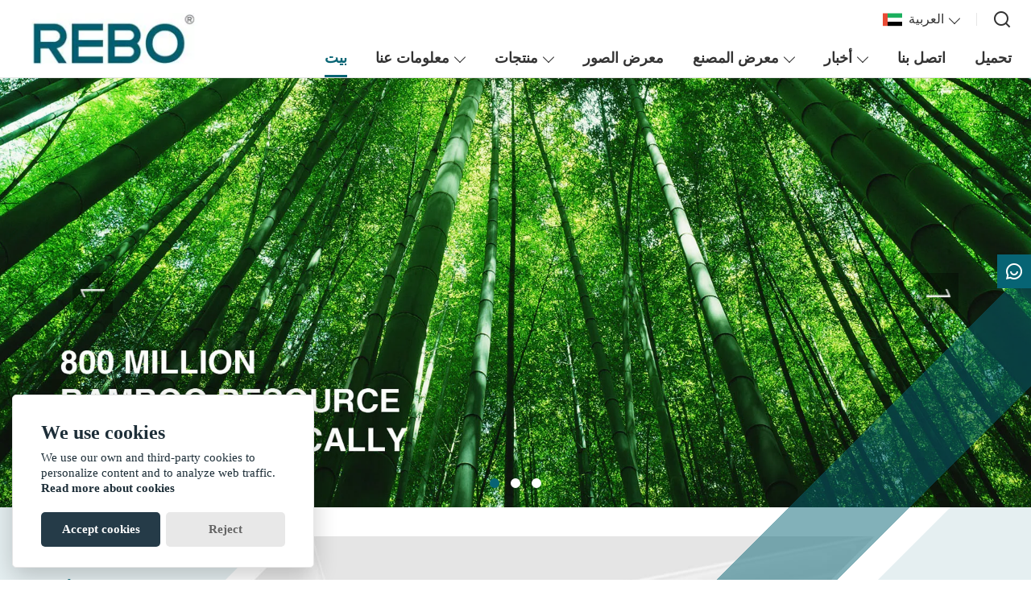

--- FILE ---
content_type: text/html; charset=UTF-8
request_url: https://ar.rebo-bamboo.com/
body_size: 12423
content:
<!DOCTYPE html>
<html xmlns="http://www.w3.org/1999/xhtml" lang="en">
<head>
    <meta charset="UTF-8">
    <meta http-equiv="Content-Type" content="text/html; charset=utf-8" />
    <meta name="viewport" content="width=device-width, initial-scale=1, minimum-scale=1, user-scalable=no , maximum-scale=1" />
    <meta http-equiv="X-UA-Compatible" content="IE=edge,chrome=1,IE=10">
    <meta content="telephone=no" name="format-detection">
    <title>شراء التزيين الخيزران سلسلة M,التزيين الخيزران D- سلسلة,لوحات الحائط الخيزران</title>
    <meta name="keywords" content="التزيين الخيزران سلسلة M المورد,التزيين الخيزران D- سلسلة المصنع,مبيعات لوحات الحائط الخيزران·اسطبلات الخيل المشتريات">
    <meta name="description" content="يوصي اسطبلات الخيل,التزيين الخيزران D- سلسلة,لوحات الحائط الخيزران حسب الطلب المشتريات,جودة عالية التزيين الخيزران سلسلة M العلامات التجارية موقع مرجعي جيد!">
    <link rel="shortcut icon" href="https://img.waimaoniu.net/1810/1810-202003301031491640_s.jpg">
        <link rel="alternate" hreflang="ar" href="http://ar.rebo-bamboo.com/" />
    <link rel="alternate" hreflang="de" href="http://de.rebo-bamboo.com/" />
    <link rel="alternate" hreflang="x-default" href="http://www.rebo-bamboo.com/" />
    <link rel="alternate" hreflang="en" href="http://www.rebo-bamboo.com/" />
    <link rel="alternate" hreflang="es" href="http://es.rebo-bamboo.com/" />
    <link rel="alternate" hreflang="fr" href="http://fr.rebo-bamboo.com/" />
    <link rel="alternate" hreflang="it" href="http://it.rebo-bamboo.com/" />
    <link rel="alternate" hreflang="ja" href="http://ja.rebo-bamboo.com/" />
    <link rel="alternate" hreflang="ko" href="http://ko.rebo-bamboo.com/" />
    <link rel="alternate" hreflang="pt" href="http://pt.rebo-bamboo.com/" />
    <link rel="alternate" hreflang="ro" href="http://rom.rebo-bamboo.com/" />
    <link rel="alternate" hreflang="ru" href="http://ru.rebo-bamboo.com/" />

        <link rel="stylesheet" href="/template/nmoban93/css/init.css" type="text/css">
        <link rel="stylesheet" href="/template/nmoban93/iconfont/iconfont.css" type="text/css">
        <link rel="stylesheet" href="/template/nmoban93/css/style-1810.css" type="text/css">
<!-- Google Analytics -->
<script async src="https://www.googletagmanager.com/gtag/js?id=UA-183586360-55"></script>
<script>
    window.dataLayer = window.dataLayer || [];
    function gtag(){dataLayer.push(arguments);}
    gtag('js', new Date());
        gtag('config', 'UA-183586360-55');
    </script>
<!-- End Google Analytics -->
</head>
<body>
<div class="app">
    <div class="layout-root">
        <header class="layout-header is-sticky">
            <div class="header" data-scrolldir="up">
                <div class="header-pc">
                    <div class="layout-wrapper">
                        <div class="header-wrap layout-clear">
                            <div class="header-logo">
                                <a href="/">
                                    <img src=""
                                         alt="شركة فوجيان الذهبية لصناعة الخيزران المحدودة"
                                         class="lazy"
                                         data-src="https://img.waimaoniu.net/1810/1810-202004241555561322.jpg?x-oss-process=image/format,webp">
                                </a>
                            </div>
                            <div class="header-opts">
                                <div class="header-nav">
                                    <div class="header-nav-list">
                                        <div class="header-nav-item wui-dropdown wui-dropdown-overflow wui-dropdown-with-icon wui-dropdown-right">
                                            <div class="wui-dropdown-toggle">
                                            <span class="wui-icon wui-icon-24">
                                                <i class="wui-lang wui-lang-ar"></i>
                                            </span>
                                                <span class="header-nav-text">العربية</span>
                                            </div>
                                                                                            <div class="wui-dropdown-content">
                                                    <div class="wui-dropdown-wrap">
                                                        <div class="wui-dropdown-list">
                                                                                                                            <a href="http://ar.rebo-bamboo.com/" class="wui-dropdown-item" title="العربية">
                                                    <span class="wui-dropdown-icon">
                                                        <i class="wui-lang wui-lang-ar"></i>
                                                    </span>
                                                                    <span class="wui-dropdown-text">العربية</span>
                                                                </a>
                                                                                                                            <a href="http://de.rebo-bamboo.com/" class="wui-dropdown-item" title="Deutsch">
                                                    <span class="wui-dropdown-icon">
                                                        <i class="wui-lang wui-lang-de"></i>
                                                    </span>
                                                                    <span class="wui-dropdown-text">Deutsch</span>
                                                                </a>
                                                                                                                            <a href="http://www.rebo-bamboo.com/" class="wui-dropdown-item" title="English">
                                                    <span class="wui-dropdown-icon">
                                                        <i class="wui-lang wui-lang-en"></i>
                                                    </span>
                                                                    <span class="wui-dropdown-text">English</span>
                                                                </a>
                                                                                                                            <a href="http://es.rebo-bamboo.com/" class="wui-dropdown-item" title="Español">
                                                    <span class="wui-dropdown-icon">
                                                        <i class="wui-lang wui-lang-es"></i>
                                                    </span>
                                                                    <span class="wui-dropdown-text">Español</span>
                                                                </a>
                                                                                                                            <a href="http://fr.rebo-bamboo.com/" class="wui-dropdown-item" title="Français">
                                                    <span class="wui-dropdown-icon">
                                                        <i class="wui-lang wui-lang-fr"></i>
                                                    </span>
                                                                    <span class="wui-dropdown-text">Français</span>
                                                                </a>
                                                                                                                            <a href="http://it.rebo-bamboo.com/" class="wui-dropdown-item" title="Italiano">
                                                    <span class="wui-dropdown-icon">
                                                        <i class="wui-lang wui-lang-it"></i>
                                                    </span>
                                                                    <span class="wui-dropdown-text">Italiano</span>
                                                                </a>
                                                                                                                            <a href="http://ja.rebo-bamboo.com/" class="wui-dropdown-item" title="日本語">
                                                    <span class="wui-dropdown-icon">
                                                        <i class="wui-lang wui-lang-ja"></i>
                                                    </span>
                                                                    <span class="wui-dropdown-text">日本語</span>
                                                                </a>
                                                                                                                            <a href="http://ko.rebo-bamboo.com/" class="wui-dropdown-item" title="한국어">
                                                    <span class="wui-dropdown-icon">
                                                        <i class="wui-lang wui-lang-ko"></i>
                                                    </span>
                                                                    <span class="wui-dropdown-text">한국어</span>
                                                                </a>
                                                                                                                            <a href="http://pt.rebo-bamboo.com/" class="wui-dropdown-item" title="Português">
                                                    <span class="wui-dropdown-icon">
                                                        <i class="wui-lang wui-lang-pt"></i>
                                                    </span>
                                                                    <span class="wui-dropdown-text">Português</span>
                                                                </a>
                                                                                                                            <a href="http://rom.rebo-bamboo.com/" class="wui-dropdown-item" title="în limba română">
                                                    <span class="wui-dropdown-icon">
                                                        <i class="wui-lang wui-lang-rom"></i>
                                                    </span>
                                                                    <span class="wui-dropdown-text">în limba română</span>
                                                                </a>
                                                                                                                            <a href="http://ru.rebo-bamboo.com/" class="wui-dropdown-item" title="Pусский">
                                                    <span class="wui-dropdown-icon">
                                                        <i class="wui-lang wui-lang-ru"></i>
                                                    </span>
                                                                    <span class="wui-dropdown-text">Pусский</span>
                                                                </a>
                                                                                                                    </div>
                                                    </div>
                                                </div>
                                                                                    </div>
                                        <span class="header-nav-divider"></span>
                                        <a href="#modal-search" class="header-nav-item" rel="modal:open">
                                        <span class="wui-icon wui-icon-24">
                                            <i class="iconfont icon-search"></i>
                                        </span>
                                        </a>
                                    </div>
                                </div>
                                <div class="header-menu">
                                    <div class="header-menu-list">
                                                                                    <a href="/" class="header-menu-item active">
                                                <span class="header-menu-text">بيت</span>
                                            </a>
                                                                                    <div class="header-menu-item wui-dropdown ">
                                                <div class="wui-dropdown-toggle">
                                                    <a href="/aboutus" class="header-menu-text">معلومات عنا</a>
                                                </div>
                                                <div class="wui-dropdown-content">
                                                    <div class="wui-dropdown-wrap">
                                                        <div class="wui-dropdown-list">
                                                                                                                            <a href="/company-style" class="wui-dropdown-item">
                                                                    <span class="wui-dropdown-text">نمط الشركة</span>
                                                                </a>
                                                                                                                            <a href="/exhibition" class="wui-dropdown-item">
                                                                    <span class="wui-dropdown-text">أنشطة المعرض</span>
                                                                </a>
                                                                                                                            <a href="/cert" class="wui-dropdown-item">
                                                                    <span class="wui-dropdown-text">الشهادات</span>
                                                                </a>
                                                                                                                            <a href="/team-service" class="wui-dropdown-item">
                                                                    <span class="wui-dropdown-text">خدمة فريق</span>
                                                                </a>
                                                                                                                            <a href="/delivery" class="wui-dropdown-item">
                                                                    <span class="wui-dropdown-text">ايصال</span>
                                                                </a>
                                                                                                                            <a href="/responsibility" class="wui-dropdown-item">
                                                                    <span class="wui-dropdown-text">المسئولية</span>
                                                                </a>
                                                                                                                            <a href="/faq" class="wui-dropdown-item">
                                                                    <span class="wui-dropdown-text">أسئلة وأجوبة</span>
                                                                </a>
                                                                                                                    </div>
                                                    </div>
                                                </div>
                                            </div>
                                                                                    <div class="header-menu-item wui-dropdown ">
                                                <div class="wui-dropdown-toggle">
                                                    <a href="/products" class="header-menu-text">منتجات</a>
                                                </div>
                                                <div class="wui-dropdown-content">
                                                    <div class="wui-dropdown-wrap">
                                                        <div class="wui-dropdown-list">
                                                                                                                            <a href="/product-list/bamboo-decking-m-series" class="wui-dropdown-item">
                                                                    <span class="wui-dropdown-text">التزيين الخيزران سلسلة M</span>
                                                                </a>
                                                                                                                            <a href="/product-list/bamboo-decking-d-series" class="wui-dropdown-item">
                                                                    <span class="wui-dropdown-text">التزيين الخيزران D- سلسلة</span>
                                                                </a>
                                                                                                                            <a href="/product-list/bamboo-wall-panels" class="wui-dropdown-item">
                                                                    <span class="wui-dropdown-text">لوحات الحائط الخيزران</span>
                                                                </a>
                                                                                                                            <a href="/product-list/horse-stables" class="wui-dropdown-item">
                                                                    <span class="wui-dropdown-text">اسطبلات الخيل</span>
                                                                </a>
                                                                                                                            <a href="/product-list/strand-woven-bamboo-indoor-floor" class="wui-dropdown-item">
                                                                    <span class="wui-dropdown-text">ستراند منسوجة بامبو أرضية داخلية</span>
                                                                </a>
                                                                                                                            <a href="/product-list/solid-bamboo" class="wui-dropdown-item">
                                                                    <span class="wui-dropdown-text">الخيزران الصلب</span>
                                                                </a>
                                                                                                                            <a href="/product-list/diy-decking" class="wui-dropdown-item">
                                                                    <span class="wui-dropdown-text">التزيين DIY</span>
                                                                </a>
                                                                                                                    </div>
                                                    </div>
                                                </div>
                                            </div>
                                                                                    <a href="/case" class="header-menu-item ">
                                                <span class="header-menu-text">معرض الصور</span>
                                            </a>
                                                                                    <div class="header-menu-item wui-dropdown ">
                                                <div class="wui-dropdown-toggle">
                                                    <a href="/factory/inventory-management" class="header-menu-text">معرض المصنع</a>
                                                </div>
                                                <div class="wui-dropdown-content">
                                                    <div class="wui-dropdown-wrap">
                                                        <div class="wui-dropdown-list">
                                                                                                                            <a href="/factory/inventory-management" class="wui-dropdown-item">
                                                                    <span class="wui-dropdown-text">ادارة المخزون</span>
                                                                </a>
                                                                                                                            <a href="/factory/oiling-bamboo-decking" class="wui-dropdown-item">
                                                                    <span class="wui-dropdown-text">التزييت التزيين الخيزران</span>
                                                                </a>
                                                                                                                            <a href="/factory/factory-view" class="wui-dropdown-item">
                                                                    <span class="wui-dropdown-text">عرض المصنع</span>
                                                                </a>
                                                                                                                    </div>
                                                    </div>
                                                </div>
                                            </div>
                                                                                    <div class="header-menu-item wui-dropdown ">
                                                <div class="wui-dropdown-toggle">
                                                    <a href="/news" class="header-menu-text">أخبار</a>
                                                </div>
                                                <div class="wui-dropdown-content">
                                                    <div class="wui-dropdown-wrap">
                                                        <div class="wui-dropdown-list">
                                                                                                                            <a href="/news-list/industry-news" class="wui-dropdown-item">
                                                                    <span class="wui-dropdown-text">اخبار الصناعة</span>
                                                                </a>
                                                                                                                            <a href="/news-list/company-news" class="wui-dropdown-item">
                                                                    <span class="wui-dropdown-text">أخبار الشركة</span>
                                                                </a>
                                                                                                                            <a href="/news-list/bamboo-news" class="wui-dropdown-item">
                                                                    <span class="wui-dropdown-text">أخبار الخيزران</span>
                                                                </a>
                                                                                                                    </div>
                                                    </div>
                                                </div>
                                            </div>
                                                                                    <a href="/contact" class="header-menu-item ">
                                                <span class="header-menu-text">اتصل بنا</span>
                                            </a>
                                                                                    <a href="/downloads" class="header-menu-item ">
                                                <span class="header-menu-text">تحميل</span>
                                            </a>
                                                                            </div>
                                </div>
                            </div>
                        </div>
                    </div>
                </div>
                <div class="header-h5">
                    <div class="header-wrap">
                        <div class="header-nav">
                            <div class="header-nav-list">
                                <a href="#drawer-menu" class="header-nav-item" rel="drawer:open">
                                <span class="wui-icon wui-icon-20">
                                    <i class="iconfont icon-menu"></i>
                                </span>
                                </a>
                                <a href="#drawer-lang" class="header-nav-item" rel="drawer:open">
                                <span class="wui-icon wui-icon-20">
                                    <i class="iconfont icon-lang"></i>
                                </span>
                                </a>
                                <a href="#modal-search" class="header-nav-item" rel="modal:open">
                                <span class="wui-icon wui-icon-20">
                                    <i class="iconfont icon-search"></i>
                                </span>
                                </a>
                            </div>
                        </div>
                        <div class="header-logo">
                            <a href="/">
                                <img src=""
                                     alt="شركة فوجيان الذهبية لصناعة الخيزران المحدودة"
                                     class="lazy"
                                     data-src="https://img.waimaoniu.net/1810/1810-202004241555561322.jpg?x-oss-process=image/format,webp">
                            </a>
                        </div>
                    </div>
                </div>
            </div>
        </header>
        <main class="layout-container page-home">
        <section>
        <div class="banner has-spike">
            <div class="banner-wrap ">
                <div class="banner-wrapper banner-pc">
                    <div class="banner-container">
                        <div class="banner-gallery owl-carousel owl-theme-banner owl-banner">
                                                            <div class="banner-item">
                                    <a href="/product-list/bamboo-decking" class="banner-item-link">
                                        <img src="" alt="التزيين الخيزران" class="banner-item-img owl-lazy" data-src="https://img.waimaoniu.net/1810/1810-202111261436367489.jpg?x-oss-process=image/resize,m_lfit,w_1920/format,webp">
                                    </a>
                                </div>
                                                            <div class="banner-item">
                                    <a href="/product-list/horse-stables" class="banner-item-link">
                                        <img src="" alt="اسطبلات الخيل" class="banner-item-img owl-lazy" data-src="https://img.waimaoniu.net/1810/1810-202111261437592251.jpg?x-oss-process=image/resize,m_lfit,w_1920/format,webp">
                                    </a>
                                </div>
                                                            <div class="banner-item">
                                    <a href="/product-list/bamboo-flooring" class="banner-item-link">
                                        <img src="" alt="أرضيات من الخيزران" class="banner-item-img owl-lazy" data-src="https://img.waimaoniu.net/1810/1810-202111261437385642.jpg?x-oss-process=image/resize,m_lfit,w_1920/format,webp">
                                    </a>
                                </div>
                                                    </div>
                    </div>
                </div>
                <div class="banner-wrapper banner-h5">
                    <div class="banner-container">
                        <div class="banner-gallery owl-carousel owl-theme-banner owl-banner">
                                                    </div>
                    </div>
                </div>
            </div>
            <div class="spike-wrap">
                <div class="spike-primary"></div>
            </div>
        </div>
    </section>
            <section>
        <div class="aboutus has-spike">
            <div class="layout-wrapper">
                <div class="aboutus-wrap wui-p-v-32 wui-p-v-72@S">
                    <div class="wui-block wui-none@S">
                        <div class="wui-text-align-center wui-text-size-2xs wui-text-color-primary wui-p-b-16 wui-m-b-12 has-underline underline-center">
                            من نحن                        </div>
                    </div>
                    <div class="wui-grid">
                        <div class="wui-grid-row wui-grid-child-1-2@S">
                            <div class="wui-grid-col">
                                <div class="aboutus-info wow fadeInLeft">
                                    <div class="wui-none wui-block@S wui-text-size-2xs wui-text-size-2hr@S wui-text-color-primary wui-p-b-16 has-underline">
                                        من نحن                                    </div>
                                    <div class="wui-text-size-md wui-text-height-2xs wui-text-height-2sm@S wui-text-color-secondary wui-text-ellipsis-3 wui-text-ellipsis-6@S wui-text-align-justify wui-m-v-12 wui-m-v-24@S">
                                        REBO (Fujian Golden Bamboo Industry Co. ، LTD) هي العلامة التجارية الراقية المتخصصة في نشر ثقافة الخيزران التقليدية وابتكار تصميم المعيشة. يقع مصنعنا في تشانغ زو ، فوجيان ، الصين ، ويغطي أساس الزراعة أكثر من 13 هكتارًا من الأرض. بصفتنا مورد التزيين الخارجي من الخيزران ، يغطي السوق الخارجي الولايات المتحدة والاتحاد الأوروبي والشرق الأوسط وأستراليا وآسيا وأمريكا الجنوبية إلخ.                                    </div>
                                    <div class="wui-p-b-24 wui-none wui-block@S">
                                        <a href="/aboutus/" class="wui-btn wui-btn-primary wui-btn-sm wui-btn-animate wui-btn-md@S">
                                            <span>اقرأ المزيد</span>
                                            <i class="iconfont icon-arrow-right"></i>
                                        </a>
                                    </div>
                                </div>
                            </div>
                            <div class="wui-grid-col wui-p-h-64@S">
                                <div class="wow fadeInRight" data-wow-offset="600">
                                    <div class="aboutus-gallery owl-carousel owl-theme-about owl-theme-gallery owl-about">
                                                                                    <div class="aboutus-gallery-item wui-p-l-32@S wui-p-r-16@S">
                                                <div class="aboutus-gallery-wrap">
                                                    <div class="aboutus-gallery-skeleton">
                                                        <div class="wui-media wui-media-2-1 wui-media-4-3@S">
                                                            <div class="wui-media-wrap">
                                                                <img src="" alt="شركة Fujian Golden Bamboo Industry Co.، Ltd." class="wui-media-img owl-lazy" data-src="https://img.waimaoniu.net/1810/1810-202003111413574175.jpg?x-oss-process=image/resize,m_fill,w_480,h_360/format,webp">
                                                            </div>
                                                        </div>
                                                    </div>
                                                </div>
                                            </div>
                                            <div class="aboutus-gallery-item wui-p-l-16@S">
                                                <div class="aboutus-gallery-wrap">
                                                    <div class="aboutus-gallery-skeleton">
                                                        <div class="wui-media wui-media-2-1 wui-media-4-3@S">
                                                            <div class="wui-media-wrap">
                                                                <img src="" alt="شركة Fujian Golden Bamboo Industry Co.، Ltd." class="wui-media-img owl-lazy" data-src="https://img.waimaoniu.net/1810/1810-202003111414037898.jpg?x-oss-process=image/resize,m_fill,w_480,h_360/format,webp">
                                                            </div>
                                                        </div>
                                                    </div>
                                                </div>
                                            </div>
                                            <div class="aboutus-gallery-item wui-p-r-16@S wui-m-t-32@S">
                                                <div class="aboutus-gallery-wrap">
                                                    <div class="aboutus-gallery-skeleton">
                                                        <div class="wui-media wui-media-2-1 wui-media-4-3@S">
                                                            <div class="wui-media-wrap">
                                                                <img src="" alt="شركة Fujian Golden Bamboo Industry Co.، Ltd." class="wui-media-img owl-lazy" data-src="https://img.waimaoniu.net/1810/1810-202003111414054328.jpg?x-oss-process=image/resize,m_fill,w_480,h_360/format,webp">
                                                            </div>
                                                        </div>
                                                    </div>
                                                </div>
                                            </div>
                                            <div class="aboutus-gallery-item wui-p-r-32@S wui-p-l-16@S wui-p-t-24@S wui-m-t-32@S">
                                                <div class="aboutus-gallery-wrap">
                                                    <div class="aboutus-gallery-skeleton">
                                                        <div class="wui-media wui-media-2-1 wui-media-4-3@S">
                                                            <div class="wui-media-wrap">
                                                                <img src="" alt="شركة Fujian Golden Bamboo Industry Co.، Ltd." class="wui-media-img owl-lazy" data-src="https://img.waimaoniu.net/1810/1810-202003111414076788.jpg?x-oss-process=image/resize,m_fill,w_480,h_360/format,webp">
                                                            </div>
                                                        </div>
                                                    </div>
                                                </div>
                                            </div>
                                                                            </div>
                                </div>
                            </div>
                        </div>
                        <div class="wui-p-t-24 wui-text-align-center wui-block wui-none@S">
                            <a href="/aboutus/" class="wui-btn wui-btn-primary wui-btn-sm wui-btn-md@S">
                                <span>اقرأ المزيد</span>
                                <i class="iconfont icon-arrow-right"></i>
                            </a>
                        </div>
                    </div>
                </div>
            </div>
            <div class="spike-wrap">
                <div class="spike-secondary spike-secondary-1"></div>
                <div class="spike-secondary spike-secondary-2"></div>
            </div>
        </div>
    </section>
            <section>
        <div class="videos wow zoomIn">
            <a href="https://youtu.be/0gEqj6kQaE4" class="wui-media wui-media-2-1 wui-media-4-1@S wui-media-video wui-media-hover" data-fancybox="video">
                <div class="wui-media-wrap">
                    <div class="wui-media-inner lazy" data-bg="https://img.waimaoniu.net/1810/1810-202112171532080388.png?x-oss-process=image/resize,m_fill,w_1920,h_480/format,webp"></div>
                </div>
                <div class="wui-media-mask">
                    <div class="videos-controls wui-w-min-6x@S wui-p-32 wui-p-64@S">
                        <div class="wui-m-b-16 wui-m-b-24@S">
                            <div class="wui-icon wui-icon-48 wui-icon-72@S">
                                <i class="iconfont icon-play"></i>
                            </div>
                        </div>
                        <div class="wui-text-size-md wui-text-size-2xs@S">فيديو</div>
                    </div>
                </div>
            </a>
        </div>
    </section>
            <section>
        <div class="products has-spike">
            <div class="layout-wrapper">
                <div class="products-wrap wow flipInX wui-p-v-32 wui-p-v-72@S">
                    <div class="wui-block wui-none@S">
                        <div class="wui-text-align-center wui-text-size-2xs wui-text-color-primary wui-p-b-16 wui-m-b-24 has-underline underline-center">
                            المنتجات                        </div>
                    </div>
                    <div class="products-gallery owl-carousel owl-theme-gallery owl-product">
                                                <div class="products-gallery-item">
                            <div class="wui-grid">
                                <div class="wui-grid-row">
                                    <div class="wui-grid-col wui-grid-col-1-3@S">
                                        <div class="products-gallery">
                                            <a href="/product/commercial-high-pressure-bamboo-laminate-flooring-wooden" class="wui-media wui-media-1-1 wui-media-hover">
                                                <div class="wui-media-wrap">
                                                    <img src="" alt="أرضيات خشبية من الخيزران عالية الضغط للاستخدام التجاري" class="wui-media-img owl-lazy" data-src="https://img.waimaoniu.net/1810/1810-202201061033484431.jpg?x-oss-process=image/resize,m_fill,w_480,h_480/format,webp">
                                                </div>
                                            </a>
                                        </div>
                                    </div>
                                    <div class="wui-grid-col wui-grid-col-2-3@S">
                                        <div class="products-info wui-p-l-40@S wui-p-t-40@S">
                                            <div class="wui-text-align-left wui-text-size-2hr wui-text-color-primary wui-p-b-16 has-underline wui-none wui-block@S">
                                                المنتجات                                            </div>
                                            <a href="/product/commercial-high-pressure-bamboo-laminate-flooring-wooden" class="wui-block wui-link wui-text-size-lg wui-text-size-2xs@S wui-text-ellipsis-2 wui-m-v-12 wui-m-v-24@S">أرضيات خشبية من الخيزران عالية الضغط للاستخدام التجاري</a>
                                            <div class="wui-text-size-md wui-text-height-2sm wui-text-color-secondary wui-text-ellipsis-multi wui-text-ellipsis-3 wui-text-ellipsis-5@S">
                                                هناك عدد متزايد من هواة الأعمال اليدوية والمقاولين الذين يختارون بشكل متزايد أرضيات الخيزران كمواد بناء بسبب قوتها وقدرتها على الصمود في وجه العناصر الطبيعية.<br/><br/>أصبحت الأرضيات الخشبية المصنوعة من الخيزران خيارًا مثاليًا للعديد من المشروعات الخارجية. كما أن الخيزران صديق للبيئة، وهو مختلف تمامًا عن الخشب الصلب ومواد خشب البولي بروبلين. الخيزران ليس خشبًا، ويمكنه تجديد نفسه بسرعة كبيرة في غضون أربع إلى خمس سنوات، ولا يتطلب المبيدات الحشرية والمواد الكيميائية الضارة الأخرى للحماية.                                            </div>
                                        </div>
                                    </div>
                                </div>
                            </div>
                        </div>
                                                <div class="products-gallery-item">
                            <div class="wui-grid">
                                <div class="wui-grid-row">
                                    <div class="wui-grid-col wui-grid-col-1-3@S">
                                        <div class="products-gallery">
                                            <a href="/product/natural-color-durable-bamboo-outdoor-decking-flooring-board" class="wui-media wui-media-1-1 wui-media-hover">
                                                <div class="wui-media-wrap">
                                                    <img src="" alt="لوح أرضيات خارجي متين من الخيزران بلون طبيعي" class="wui-media-img owl-lazy" data-src="https://img.waimaoniu.net/1810/1810-202201061020051919.jpg?x-oss-process=image/resize,m_fill,w_480,h_480/format,webp">
                                                </div>
                                            </a>
                                        </div>
                                    </div>
                                    <div class="wui-grid-col wui-grid-col-2-3@S">
                                        <div class="products-info wui-p-l-40@S wui-p-t-40@S">
                                            <div class="wui-text-align-left wui-text-size-2hr wui-text-color-primary wui-p-b-16 has-underline wui-none wui-block@S">
                                                المنتجات                                            </div>
                                            <a href="/product/natural-color-durable-bamboo-outdoor-decking-flooring-board" class="wui-block wui-link wui-text-size-lg wui-text-size-2xs@S wui-text-ellipsis-2 wui-m-v-12 wui-m-v-24@S">لوح أرضيات خارجي متين من الخيزران بلون طبيعي</a>
                                            <div class="wui-text-size-md wui-text-height-2sm wui-text-color-secondary wui-text-ellipsis-multi wui-text-ellipsis-3 wui-text-ellipsis-5@S">
                                                عندما يتعلق الأمر بتثبيت سطح، فهناك عدد من مواد السطح للاختيار من بينها. من بين هذه المواد، يعد سطح الخيزران المنسوج من خيوط ريبو بديلاً جيدًا. إنه مادة سطح صديقة للبيئة للبناء والديكور، ويستخدم على نطاق واسع في الحديقة، والشرفة، والحديقة، والشرفة، والفناء الخلفي، والبرجولا، والفناء، وما إلى ذلك.<br/><br/>إن ألواح الأرضيات الخارجية المصنوعة من الخيزران المنسوج من خيوط منسوجة سهلة التركيب للغاية وتتطلب صيانة منخفضة للغاية. وهي الخيار المفضل على الأرضيات التقليدية نظرًا لمتانتها العالية وخصائصها القوية.                                            </div>
                                        </div>
                                    </div>
                                </div>
                            </div>
                        </div>
                                                <div class="products-gallery-item">
                            <div class="wui-grid">
                                <div class="wui-grid-row">
                                    <div class="wui-grid-col wui-grid-col-1-3@S">
                                        <div class="products-gallery">
                                            <a href="/product/bamboo-wooden-compressed-terrace-decking-flooring" class="wui-media wui-media-1-1 wui-media-hover">
                                                <div class="wui-media-wrap">
                                                    <img src="" alt="أرضيات تراس مضغوطة من خشب الخيزران" class="wui-media-img owl-lazy" data-src="https://img.waimaoniu.net/1810/1810-202112181707025272.jpg?x-oss-process=image/resize,m_fill,w_480,h_480/format,webp">
                                                </div>
                                            </a>
                                        </div>
                                    </div>
                                    <div class="wui-grid-col wui-grid-col-2-3@S">
                                        <div class="products-info wui-p-l-40@S wui-p-t-40@S">
                                            <div class="wui-text-align-left wui-text-size-2hr wui-text-color-primary wui-p-b-16 has-underline wui-none wui-block@S">
                                                المنتجات                                            </div>
                                            <a href="/product/bamboo-wooden-compressed-terrace-decking-flooring" class="wui-block wui-link wui-text-size-lg wui-text-size-2xs@S wui-text-ellipsis-2 wui-m-v-12 wui-m-v-24@S">أرضيات تراس مضغوطة من خشب الخيزران</a>
                                            <div class="wui-text-size-md wui-text-height-2sm wui-text-color-secondary wui-text-ellipsis-multi wui-text-ellipsis-3 wui-text-ellipsis-5@S">
                                                تُصنع أرضيات الخيزران من ريبو من ألياف الخيزران الطبيعية، من خلال تقنية الضغط الساخن والكربنة لتغيير الصلابة والاستقرار الأبعادي والمتانة إلى مستوى أعلى وأفضل أنواع الأخشاب الصلبة الاستوائية.<br/>يتميز برأس اللسان والأخدود لسهولة التركيب، ويتراوح حجم المنتج من 1860*140*18 ملم إلى 2500*140*30 ملم.<br/>باعتبارها مادة بناء خضراء صديقة للبيئة، فإن أرضيات الخيزران معتمدة من مجلس رعاية الغابات ويتم تقديمها مع ضمان لمدة 30 عامًا، وهي تستخدم على نطاق واسع في التراس الخارجي والشرفة والحديقة المربعة والحديقة وما إلى ذلك.                                            </div>
                                        </div>
                                    </div>
                                </div>
                            </div>
                        </div>
                                                <div class="products-gallery-item">
                            <div class="wui-grid">
                                <div class="wui-grid-row">
                                    <div class="wui-grid-col wui-grid-col-1-3@S">
                                        <div class="products-gallery">
                                            <a href="/product/high-quality-eco-friendly-bamboo-garden-patio-floor-deck" class="wui-media wui-media-1-1 wui-media-hover">
                                                <div class="wui-media-wrap">
                                                    <img src="" alt="أرضية فناء حديقة من الخيزران عالية الجودة صديقة للبيئة" class="wui-media-img owl-lazy" data-src="https://img.waimaoniu.net/1810/1810-202112181701211010.jpg?x-oss-process=image/resize,m_fill,w_480,h_480/format,webp">
                                                </div>
                                            </a>
                                        </div>
                                    </div>
                                    <div class="wui-grid-col wui-grid-col-2-3@S">
                                        <div class="products-info wui-p-l-40@S wui-p-t-40@S">
                                            <div class="wui-text-align-left wui-text-size-2hr wui-text-color-primary wui-p-b-16 has-underline wui-none wui-block@S">
                                                المنتجات                                            </div>
                                            <a href="/product/high-quality-eco-friendly-bamboo-garden-patio-floor-deck" class="wui-block wui-link wui-text-size-lg wui-text-size-2xs@S wui-text-ellipsis-2 wui-m-v-12 wui-m-v-24@S">أرضية فناء حديقة من الخيزران عالية الجودة صديقة للبيئة</a>
                                            <div class="wui-text-size-md wui-text-height-2sm wui-text-color-secondary wui-text-ellipsis-multi wui-text-ellipsis-3 wui-text-ellipsis-5@S">
                                                أرضيات حدائق متفحمة صديقة للبيئة وخالية من الفورمالديهايد، تتميز بسطح محزز صغير، وظهر مسطح وجوانب محززة يتم تركيبها بواسطة المشابك، وأرضيات فناء من الخيزران عالية الجودة وخاضعة لرقابة صارمة.<br/><br/>أرضيات من الخيزران ذات أخاديد على شكل تراس مع رأس لسان وأخدود ليتم توصيلها ببعضها بسهولة. أرضيات من الخيزران عالية الكثافة للبناء الجزئي.<br/><br/>أرضيات خشبية منسوجة من الخيزران E1 ذات معايير أوروبية، مواد بناء لتغطية الأرضيات الخارجية المقاومة للماء.                                            </div>
                                        </div>
                                    </div>
                                </div>
                            </div>
                        </div>
                                                <div class="products-gallery-item">
                            <div class="wui-grid">
                                <div class="wui-grid-row">
                                    <div class="wui-grid-col wui-grid-col-1-3@S">
                                        <div class="products-gallery">
                                            <a href="/product/modern-bamboo-high-dense-carbonized-decking-heating-flooring" class="wui-media wui-media-1-1 wui-media-hover">
                                                <div class="wui-media-wrap">
                                                    <img src="" alt="أرضيات التدفئة الحديثة المصنوعة من خشب الخيزران عالي الكثافة والمتفحمة" class="wui-media-img owl-lazy" data-src="https://img.waimaoniu.net/1810/1810-202112181642042280.jpg?x-oss-process=image/resize,m_fill,w_480,h_480/format,webp">
                                                </div>
                                            </a>
                                        </div>
                                    </div>
                                    <div class="wui-grid-col wui-grid-col-2-3@S">
                                        <div class="products-info wui-p-l-40@S wui-p-t-40@S">
                                            <div class="wui-text-align-left wui-text-size-2hr wui-text-color-primary wui-p-b-16 has-underline wui-none wui-block@S">
                                                المنتجات                                            </div>
                                            <a href="/product/modern-bamboo-high-dense-carbonized-decking-heating-flooring" class="wui-block wui-link wui-text-size-lg wui-text-size-2xs@S wui-text-ellipsis-2 wui-m-v-12 wui-m-v-24@S">أرضيات التدفئة الحديثة المصنوعة من خشب الخيزران عالي الكثافة والمتفحمة</a>
                                            <div class="wui-text-size-md wui-text-height-2sm wui-text-color-secondary wui-text-ellipsis-multi wui-text-ellipsis-3 wui-text-ellipsis-5@S">
                                                يتم تقطيع مادة الخيزران الخام إلى شرائح وسحقها إلى ألياف الخيزران، ويتم معالجة ألياف الخيزران بدرجة حرارة عالية وتقنية التسخين بالكربون، وبالتالي لن توجد مبيدات الفطريات والمبيدات الحشرية وبيض الديدان وما إلى ذلك بعد الآن. تحت تقنيات الضغط الساخن، تصبح الألواح متينة للغاية وصلبة وقوية. لوح الخيزران ريبو هو مادة مثالية للتطبيقات الخارجية.<br/><br/>تتوفر أربعة خيارات لتصميم الأسطح لأرضيات ريبو المصنوعة من الخيزران: موجة كبيرة، وموجة صغيرة، وأخدود صغير، وأسطح مستوية. يمكنك اختيار ما تريد.                                            </div>
                                        </div>
                                    </div>
                                </div>
                            </div>
                        </div>
                                            </div>
                    <div class="products-control">
                        <div class="slider-control">
                            <div class="slider-control-wrap">
                                <button class="slider-control-button prev"></button>
                                <span class="slider-control-count count">
                                    1/5                                </span>
                                <button class="slider-control-button next"></button>
                            </div>
                        </div>
                    </div>
                </div>
            </div>
            <div class="spike-wrap">
                <div class="spike-primary"></div>
                <div class="spike-secondary"></div>
            </div>
        </div>
    </section>
                <section>
        <div class="case wui-backing-tiny-gray-7">
            <div class="layout-wrapper">
                <div class="case-wrap wui-p-t-32 wui-p-b-48 wui-p-v-72@S">
                    <div class="wui-m-b-24 wui-m-b-64@S wow fadeInUp">
                        <div class="wui-text-size-2xs wui-text-size-2hr@S wui-text-color-primary wui-text-align-center wui-p-b-16 has-underline underline-center">
                            الحالات                        </div>
                    </div>
                    <div class="case-gallery wow backInUp">
                        <div class="wui-grid wui-grid-sm wui-grid-md@S">
                            <div class="wui-grid-row wui-grid-child-1-4@S">
                                                                <div class="wui-grid-col">
                                    <div class="case-item wui-backing-light">
                                        <div class="case-item-cover">
                                            <a href="/case/middle-scool-project-of-bamboo-decking-in-qingdao" class="wui-media wui-media-3-2 wui-media-hover">
                                                <div class="wui-media-wrap">
                                                    <img src="" alt="مشروع المدرسة المتوسطة لصناعة أرضيات الخيزران في تشينغداو" class="wui-media-img lazy" data-src="https://img.waimaoniu.net/1810/1810-202011131442016975.jpg?x-oss-process=image/resize,m_fill,w_360,h_240/format,webp">
                                                </div>
                                            </a>
                                        </div>
                                        <div class="case-item-intro wui-p-t-8 wui-p-b-12 wui-p-h-16">
                                            <a href="/case/middle-scool-project-of-bamboo-decking-in-qingdao" class="wui-block wui-link wui-text-size-lg wui-text-ellipsis-1">
                                                مشروع المدرسة المتوسطة لصناعة أرضيات الخيزران في تشينغداو                                            </a>
                                            <div class="wui-text-size-sm wui-text-color-secondary wui-text-ellipsis-2 wui-text-ellipsis-single@S wui-text-ellipsis-1@S">
                                                                                            </div>
                                        </div>
                                    </div>
                                </div>
                                                                <div class="wui-grid-col">
                                    <div class="case-item wui-backing-light">
                                        <div class="case-item-cover">
                                            <a href="/case/bamboo-temporary-outdoor-slat-decking-floor-covering" class="wui-media wui-media-3-2 wui-media-hover">
                                                <div class="wui-media-wrap">
                                                    <img src="" alt="تغطية أرضية مؤقتة من شرائح الخيزران الخارجية" class="wui-media-img lazy" data-src="https://img.waimaoniu.net/1810/1810-202010121524048262.jpg?x-oss-process=image/resize,m_fill,w_360,h_240/format,webp">
                                                </div>
                                            </a>
                                        </div>
                                        <div class="case-item-intro wui-p-t-8 wui-p-b-12 wui-p-h-16">
                                            <a href="/case/bamboo-temporary-outdoor-slat-decking-floor-covering" class="wui-block wui-link wui-text-size-lg wui-text-ellipsis-1">
                                                تغطية أرضية مؤقتة من شرائح الخيزران الخارجية                                            </a>
                                            <div class="wui-text-size-sm wui-text-color-secondary wui-text-ellipsis-2 wui-text-ellipsis-single@S wui-text-ellipsis-1@S">
                                                                                            </div>
                                        </div>
                                    </div>
                                </div>
                                                                <div class="wui-grid-col">
                                    <div class="case-item wui-backing-light">
                                        <div class="case-item-cover">
                                            <a href="/case/new-building-construction-materials-outdoor-bamboo-patio-decking" class="wui-media wui-media-3-2 wui-media-hover">
                                                <div class="wui-media-wrap">
                                                    <img src="" alt="مواد بناء جديدة لأرضيات الفناء الخارجية المصنوعة من الخيزران" class="wui-media-img lazy" data-src="https://img.waimaoniu.net/1810/1810-202010071054291248.jpg?x-oss-process=image/resize,m_fill,w_360,h_240/format,webp">
                                                </div>
                                            </a>
                                        </div>
                                        <div class="case-item-intro wui-p-t-8 wui-p-b-12 wui-p-h-16">
                                            <a href="/case/new-building-construction-materials-outdoor-bamboo-patio-decking" class="wui-block wui-link wui-text-size-lg wui-text-ellipsis-1">
                                                مواد بناء جديدة لأرضيات الفناء الخارجية المصنوعة من الخيزران                                            </a>
                                            <div class="wui-text-size-sm wui-text-color-secondary wui-text-ellipsis-2 wui-text-ellipsis-single@S wui-text-ellipsis-1@S">
                                                                                            </div>
                                        </div>
                                    </div>
                                </div>
                                                                <div class="wui-grid-col">
                                    <div class="case-item wui-backing-light">
                                        <div class="case-item-cover">
                                            <a href="/case/eco-friendly-green-material-outdoor-bamboo-decking-floor-panels" class="wui-media wui-media-3-2 wui-media-hover">
                                                <div class="wui-media-wrap">
                                                    <img src="" alt="ألواح أرضية خارجية مصنوعة من مادة الخيزران الصديقة للبيئة" class="wui-media-img lazy" data-src="https://img.waimaoniu.net/1810/1810-202009141659068198.jpg?x-oss-process=image/resize,m_fill,w_360,h_240/format,webp">
                                                </div>
                                            </a>
                                        </div>
                                        <div class="case-item-intro wui-p-t-8 wui-p-b-12 wui-p-h-16">
                                            <a href="/case/eco-friendly-green-material-outdoor-bamboo-decking-floor-panels" class="wui-block wui-link wui-text-size-lg wui-text-ellipsis-1">
                                                ألواح أرضية خارجية مصنوعة من مادة الخيزران الصديقة للبيئة                                            </a>
                                            <div class="wui-text-size-sm wui-text-color-secondary wui-text-ellipsis-2 wui-text-ellipsis-single@S wui-text-ellipsis-1@S">
                                                                                            </div>
                                        </div>
                                    </div>
                                </div>
                                                            </div>
                        </div>
                    </div>
                </div>
            </div>
        </div>
    </section>
            <section>
        <div class="news has-spike">
            <div class="layout-wrapper">
                <div class="news-wrap wui-p-t-32 wui-p-t-72@S">
                    <div class="wui-m-b-32@S wow fadeInUp">
                        <div class="wui-text-size-2xs wui-text-size-2hr@S wui-text-color-primary wui-text-align-center wui-p-b-16 wui-m-b-24 has-underline underline-center">
                            أخبار                        </div>
                    </div>
                    <div class="news-gallery owl-carousel owl-theme-gallery owl-theme-news owl-news">
                                                    <div class="news-gallery-item wui-p-r-24@S wow fadeInLeft">
                                <div class="wui-link-wrap wui-backing-tiny-gray-7">
                                    <a href="/news/can-strand-woven-bamboo-decking-bear-hot-and-dry-weather" class="wui-media wui-media-3-2 wui-media-hover">
                                        <div class="wui-media-wrap">
                                            <img src="" alt="هل يمكن لأرضيات الخيزران المنسوجة أن تتحمل الطقس الحار والجاف؟" class="wui-media-img owl-lazy" data-src="https://img.waimaoniu.net/1810/1810-202601131517295208.jpg?x-oss-process=image/resize,m_fill,w_540,h_360/format,webp">
                                        </div>
                                    </a>
                                    <div class="wui-p-24">
                                        <div class="wui-text-height-2xs">
                                            <a href="/news/can-strand-woven-bamboo-decking-bear-hot-and-dry-weather" class="wui-block wui-link wui-text-size-lg wui-text-ellipsis-1 wui-m-b-8">
                                                هل يمكن لأرضيات الخيزران المنسوجة أن تتحمل الطقس الحار والجاف؟                                            </a>
                                            <div class="wui-text-size-sm wui-text-color-secondary wui-text-ellipsis-2 wui-text-ellipsis-single@S wui-text-ellipsis-1@S">
                                                                                            </div>
                                        </div>
                                        <div class="wui-m-t-16">
                                            <div class="wui-flex">
                                                <div class="wui-flex-auto wui-p-v-4 wui-seam">
                                                <span class="wui-icon wui-icon-24 wui-m-r-4 wui-text-color-primary">
                                                    <i class="iconfont icon-time"></i>
                                                </span>
                                                    <span class="wui-inline-block wui-text-size-sm wui-text-height-2xs">2026-01-13</span>
                                                </div>
                                                <div class="wui-flex-none">
                                                    <a href="/news/can-strand-woven-bamboo-decking-bear-hot-and-dry-weather" class="wui-btn wui-btn-sm wui-btn-primary wui-btn-animate">
                                                        <span>اقرأ المزيد</span>
                                                        <i class="iconfont icon-arrow-right"></i>
                                                    </a>
                                                </div>
                                            </div>
                                        </div>
                                    </div>
                                </div>
                            </div>
                                                                            <div class="news-gallery-item wow fadeInRight">
                                <div class="wui-block wui-link-wrap wui-backing-tiny-gray-7">
                                    <div class="wui-flex wui-flex-row-reverse@S wui-flex-nowrap@S">
                                        <div class="wui-flex-auto@S wui-flex-none wui-w-match wui-w-max-5x@S">
                                            <a href="/news/the-aesthetic-and-functional-versatility-of-bamboo-cladding-panels" class="wui-media wui-media-3-2 wui-media-4-3@S wui-media-hover">
                                                <div class="wui-media-wrap">
                                                    <img src="" alt="التنوع الجمالي والوظيفي لألواح التكسية المصنوعة من الخيزران" class="wui-media-img owl-lazy" data-src="https://img.waimaoniu.net/1810/1810-202512221620243769.jpg?x-oss-process=image/resize,m_fill,w_540,h_360/format,webp">
                                                </div>
                                            </a>
                                        </div>
                                        <div class="wui-flex-auto@S wui-flex-none wui-w-match wui-w-none@S">
                                            <div class="wui-p-24">
                                                <div class="wui-text-height-2xs">
                                                    <a href="/news/the-aesthetic-and-functional-versatility-of-bamboo-cladding-panels" class="wui-block wui-link wui-text-size-lg wui-text-ellipsis-1 wui-m-b-8">
                                                        التنوع الجمالي والوظيفي لألواح التكسية المصنوعة من الخيزران                                                    </a>
                                                    <div class="wui-text-size-sm wui-text-color-secondary wui-text-ellipsis-2">
                                                                                                            </div>
                                                </div>
                                                <div class="wui-m-t-16">
                                                    <div class="wui-flex wui-flex-column@S">
                                                        <div class="wui-flex-auto wui-p-v-4 wui-seam">
                                                        <span class="wui-icon wui-icon-24 wui-m-r-4 wui-text-color-primary">
                                                            <i class="iconfont icon-time"></i>
                                                        </span>
                                                            <span class="wui-inline-block wui-text-size-sm wui-text-height-2xs">2025-12-22</span>
                                                        </div>
                                                        <div class="wui-flex-none wui-m-t-16@S">
                                                            <a href="/news/the-aesthetic-and-functional-versatility-of-bamboo-cladding-panels" class="wui-btn wui-btn-sm wui-btn-primary wui-btn-animate">
                                                                <span>اقرأ المزيد</span>
                                                                <i class="iconfont icon-arrow-right"></i>
                                                            </a>
                                                        </div>
                                                    </div>
                                                </div>
                                            </div>
                                        </div>
                                    </div>
                                </div>
                            </div>
                                                                            <div class="news-gallery-item wui-m-t-24@S wow fadeInRight">
                                <div class="wui-block wui-link-wrap wui-backing-tiny-gray-7">
                                    <div class="wui-flex wui-flex-row-reverse@S wui-flex-nowrap@S">
                                        <div class="wui-flex-auto@S wui-flex-none wui-w-match wui-w-max-5x@S">
                                            <a href="/news/can-strand-woven-bamboo-decking-stand-freezing-weather" class="wui-media wui-media-3-2 wui-media-4-3@S wui-media-hover">
                                                <div class="wui-media-wrap">
                                                    <img src="" alt="هل يمكن لأرضيات الخيزران المنسوجة أن تتحمل الطقس البارد؟" class="wui-media-img owl-lazy" data-src="https://img.waimaoniu.net/1810/1810-202512021540498899.jpg?x-oss-process=image/resize,m_fill,w_540,h_360/format,webp">
                                                </div>
                                            </a>
                                        </div>
                                        <div class="wui-flex-auto@S wui-flex-none wui-w-match wui-w-none@S">
                                            <div class="wui-p-24">
                                                <div class="wui-text-height-2xs">
                                                    <a href="/news/can-strand-woven-bamboo-decking-stand-freezing-weather" class="wui-block wui-link wui-text-size-lg wui-text-ellipsis-1 wui-m-b-8">
                                                        هل يمكن لأرضيات الخيزران المنسوجة أن تتحمل الطقس البارد؟                                                    </a>
                                                    <div class="wui-text-size-sm wui-text-color-secondary wui-text-ellipsis-2">
                                                                                                            </div>
                                                </div>
                                                <div class="wui-m-t-16">
                                                    <div class="wui-flex wui-flex-column@S">
                                                        <div class="wui-flex-auto wui-p-v-4 wui-seam">
                                                        <span class="wui-icon wui-icon-24 wui-m-r-4 wui-text-color-primary">
                                                            <i class="iconfont icon-time"></i>
                                                        </span>
                                                            <span class="wui-inline-block wui-text-size-sm wui-text-height-2xs">2025-12-02</span>
                                                        </div>
                                                        <div class="wui-flex-none wui-m-t-16@S">
                                                            <a href="/news/can-strand-woven-bamboo-decking-stand-freezing-weather" class="wui-btn wui-btn-sm wui-btn-primary wui-btn-animate">
                                                                <span>اقرأ المزيد</span>
                                                                <i class="iconfont icon-arrow-right"></i>
                                                            </a>
                                                        </div>
                                                    </div>
                                                </div>
                                            </div>
                                        </div>
                                    </div>
                                </div>
                            </div>
                                            </div>
                </div>
            </div>
            <div class="spike-wrap">
                <div class="spike-primary"></div>
                <div class="spike-secondary spike-secondary-1"></div>
                <div class="spike-secondary spike-secondary-2"></div>
            </div>
        </div>
    </section>
    </main>        <aside class="layout-toolbar">
            <div class="toolbar">
                <div class="tool-list">
                                        <div class="tool-item">
                        <div class="tool-item-content">
                            <a href="javascript:;" class="tool-item-icon">
                                <i class="iconfont icon-chat-smile"></i>
                            </a>
                        </div>
                        <div class="tool-item-popover">
                            <div class="tool-popover-wrap">
                                <div class="tool-popover-im">
                                    <div class="tool-popover-list">
                                        <a href="/contact#inquiry" class="tool-im-item">
                                        <span class="im-item-icon">
                                            <i class="iconfont icon-chat-fill"></i>
                                        </span>
                                            <span class="im-item-text">Inquiry</span>
                                        </a>
                                                                                                                                                                                <a href="https://api.whatsapp.com/send?phone=8618159608600" target="_blank" title="8618159608600" class="tool-im-item" onclick="imState(this,5)">
                                            <span class="im-item-icon">
                                                <i class="iconfont icon-whatsapp-fill"></i>
                                            </span>
                                                    <span class="im-item-text">Whatsapp</span>
                                                </a>
                                                                                                                        </div>

                                </div>
                            </div>
                        </div>
                    </div>
                    <div class="tool-item" id="toTop">
                        <div class="tool-item-content">
                            <a href="javascript:;" class="tool-item-icon">
                                <i class="iconfont icon-arrow-up-s"></i>
                            </a>
                        </div>
                        <div class="tool-item-popover">
                            <div class="tool-popover-wrap">
                                <div class="tool-popover-text">Back to top</div>
                            </div>
                        </div>
                    </div>
                </div>
            </div>
            <div class="docker">
                <div class="dock-list">
                    <div class="dock-item">
                        <a href="/" class="dock-item-content">
                        <span class="dock-item-icon">
                            <i class="iconfont icon-home-5"></i>
                        </span>
                            <span class="dock-item-text">Home</span>
                        </a>
                    </div>
                    <div class="dock-item">
                        <a href="javascript:;" class="dock-item-content">
                        <span class="dock-item-icon">
                            <i class="iconfont icon-mail"></i>
                        </span>
                            <span class="dock-item-text">Chat</span>
                        </a>
                        <div class="dock-item-popover">
                            <div class="dock-popover-wrap">
                                <div class="dock-popover-list">
                                    <a href="/contact#inquiry" class="dock-popover-item">
                                    <span class="popover-item-icon">
                                        <i class="iconfont icon-chat-fill"></i>
                                    </span>
                                        <span class="popover-item-text">
                                        Inquiry
                                    </span>
                                    </a>
                                                                                                                                                                <a href="https://api.whatsapp.com/send?phone=8618159608600" target="_blank" title="8618159608600" class="dock-popover-item" onclick="imState(this,5)">
                                            <span class="popover-item-icon">
                                                <i class="iconfont icon-whatsapp-fill"></i>
                                            </span>
                                                <span class="popover-item-text">Whatsapp</span>
                                            </a>
                                                                                                            </div>
                            </div>
                        </div>
                    </div>
                                        <div class="dock-item">
                        <a href="#drawer-menu" class="dock-item-content" rel="drawer:open">
                        <span class="dock-item-icon">
                            <i class="iconfont icon-menu"></i>
                        </span>
                            <span class="dock-item-text">Menus</span>
                        </a>
                    </div>
                </div>
            </div>
        </aside>
        <footer class="layout-footer">
            <div class="footer-wrap wow fadeInUp">
                <div class="footer-info wui-p-t-16 wui-p-t-72@S wui-p-b-16">
                    <div class="layout-wrapper">
                        <div class="wui-text-align-center wui-text-color-light">
                                                            <div class="footer-social wui-seam wui-nowrap wui-p-v-8">
                                                                            <a href="https://www.youtube.com/channel/UCrVXz27qlLIgCCAhQ6c9sZQ"
                                           class="wui-inline-block wui-m-8"
                                           target="_blank"
                                           rel="nofollow"
                                           title="YouTube"
                                        >
                                    <span class="wui-icon wui-icon-24 wui-icon-32@T">
                                        <i class="iconfont icon-youtube-circle-fill"></i>
                                    </span>
                                        </a>
                                                                            <a href="https://www.twitter.com/rebo_bamboo"
                                           class="wui-inline-block wui-m-8"
                                           target="_blank"
                                           rel="nofollow"
                                           title="Twitter"
                                        >
                                    <span class="wui-icon wui-icon-24 wui-icon-32@T">
                                        <i class="iconfont icon-twitter-circle-fill"></i>
                                    </span>
                                        </a>
                                                                            <a href="https://www.facebook.com/ReboBamboo"
                                           class="wui-inline-block wui-m-8"
                                           target="_blank"
                                           rel="nofollow"
                                           title="Facebook"
                                        >
                                    <span class="wui-icon wui-icon-24 wui-icon-32@T">
                                        <i class="iconfont icon-facebook-circle-fill"></i>
                                    </span>
                                        </a>
                                                                            <a href="https://www.linkedin.com/company/rebo-bamboo"
                                           class="wui-inline-block wui-m-8"
                                           target="_blank"
                                           rel="nofollow"
                                           title="LinkedIn"
                                        >
                                    <span class="wui-icon wui-icon-24 wui-icon-32@T">
                                        <i class="iconfont icon-linkedin-circle-fill"></i>
                                    </span>
                                        </a>
                                                                            <a href="https://www.pinterest.com/rebobamboo"
                                           class="wui-inline-block wui-m-8"
                                           target="_blank"
                                           rel="nofollow"
                                           title="Pinterest"
                                        >
                                    <span class="wui-icon wui-icon-24 wui-icon-32@T">
                                        <i class="iconfont icon-pinterest-circle-fill"></i>
                                    </span>
                                        </a>
                                                                            <a href="https://www.instagram.com/rebobamboo"
                                           class="wui-inline-block wui-m-8"
                                           target="_blank"
                                           rel="nofollow"
                                           title="Instagram"
                                        >
                                    <span class="wui-icon wui-icon-24 wui-icon-32@T">
                                        <i class="iconfont icon-instagram-circle-fill"></i>
                                    </span>
                                        </a>
                                                                    </div>
                                                                                        <div class="footer-copyright wui-text-height-2xs wui-text-size-sm wui-text-size-md@S">
                                    حقوق الطبع والنشر © شركة فوجيان جولدن بامبو للصناعة المحدودة.                                </div>
                                                        <div class="footer-link wui-seam">
                                                                    <div class="wui-inline-block wui-text-height-2xs wui-text-size-md wui-m-h-8">
                                        <label>عنوان : </label>
                                        <a href="/contact">رقم 175، الطريق السريع الوطني 319، منطقة التكنولوجيا الفائقة، مدينة نانجينغ، مدينة تشانغتشو، مقاطعة فوجيان، الصين</a>
                                    </div>
                                                                                                    <div class="wui-inline-block wui-text-height-2xs wui-text-size-md wui-m-h-8">
                                        <label> البريد الإلكتروني  : </label>
                                        <a href="/contact">rebo@fjgoldenbamboo.com</a>
                                    </div>
                                                                                                    <div class="wui-inline-block wui-text-height-2xs wui-text-size-md wui-m-h-8">
                                        <label>هاتف : </label>
                                        <a href="/contact">+86-18150716576</a>
                                    </div>
                                                            </div>
                        </div>
                    </div>
                </div>
                <div class="footer-wave">
                    <div class="footer-wave-inner"></div>
                    <div class="footer-wave-inner"></div>
                    <div class="footer-wave-inner"></div>
                </div>
            </div>
        </footer>
    </div>
</div>
<div class="widget">
    <div class="wui-modal-wrap" id="modal-search">
        <a href="javascript:;" class="wui-modal-close" rel="modal:close"></a>
        <div class="wui-modal wui-modal-md">
            <div class="wui-modal-content">
                <div>
                    <form action="/product-search" class="form-search" method="get">
                        <div class="search-bar">
                            <input type="text"
                                   class="search-input"
                                   placeholder="Please enter a keyword"
                                   name="key"
                                   value=""
                            >
                            <button class="search-btn" type="submit">
                                <div class="wui-icon wui-icon-28">
                                    <i class="iconfont icon-search"></i>
                                </div>
                            </button>
                        </div>
                    </form>
                </div>
            </div>
        </div>
    </div>
    <div class="wui-drawer-wrap" id="drawer-menu">
        <div class="wui-drawer wui-drawer-left">
            <div class="wui-drawer-content">
                <div class="wui-drawer-hd">
                    <div class="wui-drawer-title">MENU</div>
                    <a href="javascript:;" class="wui-drawer-close" rel="drawer:close"></a>
                </div>
                <div class="wui-drawer-bd">
                    <div class="wui-p-v-8 wui-text-height-2sm">
                                                    <a href="/" class="wui-block wui-text-size-md wui-p-v-8 wui-text-color-light wui-text-ellipsis-1">بيت</a>
                                                                                <a href="/aboutus" class="wui-block wui-text-size-md wui-p-v-8 wui-text-color-light wui-text-ellipsis-1">معلومات عنا</a>
                                                            <a href="/company-style" class="wui-block wui-text-size-sm wui-p-l-16 wui-text-color-tertiary wui-text-ellipsis-1">نمط الشركة</a>
                                                                                            <a href="/exhibition" class="wui-block wui-text-size-sm wui-p-l-16 wui-text-color-tertiary wui-text-ellipsis-1">أنشطة المعرض</a>
                                                                                            <a href="/cert" class="wui-block wui-text-size-sm wui-p-l-16 wui-text-color-tertiary wui-text-ellipsis-1">الشهادات</a>
                                                                                            <a href="/team-service" class="wui-block wui-text-size-sm wui-p-l-16 wui-text-color-tertiary wui-text-ellipsis-1">خدمة فريق</a>
                                                                                            <a href="/delivery" class="wui-block wui-text-size-sm wui-p-l-16 wui-text-color-tertiary wui-text-ellipsis-1">ايصال</a>
                                                                                            <a href="/responsibility" class="wui-block wui-text-size-sm wui-p-l-16 wui-text-color-tertiary wui-text-ellipsis-1">المسئولية</a>
                                                                                            <a href="/faq" class="wui-block wui-text-size-sm wui-p-l-16 wui-text-color-tertiary wui-text-ellipsis-1">أسئلة وأجوبة</a>
                                                                                                                <a href="/products" class="wui-block wui-text-size-md wui-p-v-8 wui-text-color-light wui-text-ellipsis-1">منتجات</a>
                                                            <a href="/product-list/bamboo-decking-m-series" class="wui-block wui-text-size-sm wui-p-l-16 wui-text-color-tertiary wui-text-ellipsis-1">التزيين الخيزران سلسلة M</a>
                                                                                            <a href="/product-list/bamboo-decking-d-series" class="wui-block wui-text-size-sm wui-p-l-16 wui-text-color-tertiary wui-text-ellipsis-1">التزيين الخيزران D- سلسلة</a>
                                                                                            <a href="/product-list/bamboo-wall-panels" class="wui-block wui-text-size-sm wui-p-l-16 wui-text-color-tertiary wui-text-ellipsis-1">لوحات الحائط الخيزران</a>
                                                                                            <a href="/product-list/horse-stables" class="wui-block wui-text-size-sm wui-p-l-16 wui-text-color-tertiary wui-text-ellipsis-1">اسطبلات الخيل</a>
                                                                                            <a href="/product-list/strand-woven-bamboo-indoor-floor" class="wui-block wui-text-size-sm wui-p-l-16 wui-text-color-tertiary wui-text-ellipsis-1">ستراند منسوجة بامبو أرضية داخلية</a>
                                                                                            <a href="/product-list/solid-bamboo" class="wui-block wui-text-size-sm wui-p-l-16 wui-text-color-tertiary wui-text-ellipsis-1">الخيزران الصلب</a>
                                                                                            <a href="/product-list/diy-decking" class="wui-block wui-text-size-sm wui-p-l-16 wui-text-color-tertiary wui-text-ellipsis-1">التزيين DIY</a>
                                                                                                                <a href="/case" class="wui-block wui-text-size-md wui-p-v-8 wui-text-color-light wui-text-ellipsis-1">معرض الصور</a>
                                                                                <a href="/factory/inventory-management" class="wui-block wui-text-size-md wui-p-v-8 wui-text-color-light wui-text-ellipsis-1">معرض المصنع</a>
                                                            <a href="/factory/inventory-management" class="wui-block wui-text-size-sm wui-p-l-16 wui-text-color-tertiary wui-text-ellipsis-1">ادارة المخزون</a>
                                                                                            <a href="/factory/oiling-bamboo-decking" class="wui-block wui-text-size-sm wui-p-l-16 wui-text-color-tertiary wui-text-ellipsis-1">التزييت التزيين الخيزران</a>
                                                                                            <a href="/factory/factory-view" class="wui-block wui-text-size-sm wui-p-l-16 wui-text-color-tertiary wui-text-ellipsis-1">عرض المصنع</a>
                                                                                                                <a href="/news" class="wui-block wui-text-size-md wui-p-v-8 wui-text-color-light wui-text-ellipsis-1">أخبار</a>
                                                            <a href="/news-list/industry-news" class="wui-block wui-text-size-sm wui-p-l-16 wui-text-color-tertiary wui-text-ellipsis-1">اخبار الصناعة</a>
                                                                                            <a href="/news-list/company-news" class="wui-block wui-text-size-sm wui-p-l-16 wui-text-color-tertiary wui-text-ellipsis-1">أخبار الشركة</a>
                                                                                            <a href="/news-list/bamboo-news" class="wui-block wui-text-size-sm wui-p-l-16 wui-text-color-tertiary wui-text-ellipsis-1">أخبار الخيزران</a>
                                                                                                                <a href="/contact" class="wui-block wui-text-size-md wui-p-v-8 wui-text-color-light wui-text-ellipsis-1">اتصل بنا</a>
                                                                                <a href="/downloads" class="wui-block wui-text-size-md wui-p-v-8 wui-text-color-light wui-text-ellipsis-1">تحميل</a>
                                                                        </div>
                </div>
            </div>
        </div>
    </div>
    <div class="wui-drawer-wrap" id="drawer-lang">
        <div class="wui-drawer wui-drawer-left">
            <div class="wui-drawer-content">
                <div class="wui-drawer-hd">
                    <div class="wui-drawer-title">LANGUAGE</div>
                    <a href="javascript:;" class="wui-drawer-close" rel="drawer:close"></a>
                </div>
                <div class="wui-drawer-bd">
                    <div class="wui-p-v-8 wui-text-color-light">
                                                    <a href="http://ar.rebo-bamboo.com/" class="wui-block wui-nowrap wui-seam wui-p-v-4" title="العربية">
                        <span class="wui-icon wui-icon-24 wui-m-r-8">
                            <i class="wui-lang wui-lang-ar"></i>
                        </span>
                                <span class="wui-inline-block wui-text-size-md">العربية</span>
                            </a>
                                                    <a href="http://de.rebo-bamboo.com/" class="wui-block wui-nowrap wui-seam wui-p-v-4" title="Deutsch">
                        <span class="wui-icon wui-icon-24 wui-m-r-8">
                            <i class="wui-lang wui-lang-de"></i>
                        </span>
                                <span class="wui-inline-block wui-text-size-md">Deutsch</span>
                            </a>
                                                    <a href="http://www.rebo-bamboo.com/" class="wui-block wui-nowrap wui-seam wui-p-v-4" title="English">
                        <span class="wui-icon wui-icon-24 wui-m-r-8">
                            <i class="wui-lang wui-lang-en"></i>
                        </span>
                                <span class="wui-inline-block wui-text-size-md">English</span>
                            </a>
                                                    <a href="http://es.rebo-bamboo.com/" class="wui-block wui-nowrap wui-seam wui-p-v-4" title="Español">
                        <span class="wui-icon wui-icon-24 wui-m-r-8">
                            <i class="wui-lang wui-lang-es"></i>
                        </span>
                                <span class="wui-inline-block wui-text-size-md">Español</span>
                            </a>
                                                    <a href="http://fr.rebo-bamboo.com/" class="wui-block wui-nowrap wui-seam wui-p-v-4" title="Français">
                        <span class="wui-icon wui-icon-24 wui-m-r-8">
                            <i class="wui-lang wui-lang-fr"></i>
                        </span>
                                <span class="wui-inline-block wui-text-size-md">Français</span>
                            </a>
                                                    <a href="http://it.rebo-bamboo.com/" class="wui-block wui-nowrap wui-seam wui-p-v-4" title="Italiano">
                        <span class="wui-icon wui-icon-24 wui-m-r-8">
                            <i class="wui-lang wui-lang-it"></i>
                        </span>
                                <span class="wui-inline-block wui-text-size-md">Italiano</span>
                            </a>
                                                    <a href="http://ja.rebo-bamboo.com/" class="wui-block wui-nowrap wui-seam wui-p-v-4" title="日本語">
                        <span class="wui-icon wui-icon-24 wui-m-r-8">
                            <i class="wui-lang wui-lang-ja"></i>
                        </span>
                                <span class="wui-inline-block wui-text-size-md">日本語</span>
                            </a>
                                                    <a href="http://ko.rebo-bamboo.com/" class="wui-block wui-nowrap wui-seam wui-p-v-4" title="한국어">
                        <span class="wui-icon wui-icon-24 wui-m-r-8">
                            <i class="wui-lang wui-lang-ko"></i>
                        </span>
                                <span class="wui-inline-block wui-text-size-md">한국어</span>
                            </a>
                                                    <a href="http://pt.rebo-bamboo.com/" class="wui-block wui-nowrap wui-seam wui-p-v-4" title="Português">
                        <span class="wui-icon wui-icon-24 wui-m-r-8">
                            <i class="wui-lang wui-lang-pt"></i>
                        </span>
                                <span class="wui-inline-block wui-text-size-md">Português</span>
                            </a>
                                                    <a href="http://rom.rebo-bamboo.com/" class="wui-block wui-nowrap wui-seam wui-p-v-4" title="în limba română">
                        <span class="wui-icon wui-icon-24 wui-m-r-8">
                            <i class="wui-lang wui-lang-rom"></i>
                        </span>
                                <span class="wui-inline-block wui-text-size-md">în limba română</span>
                            </a>
                                                    <a href="http://ru.rebo-bamboo.com/" class="wui-block wui-nowrap wui-seam wui-p-v-4" title="Pусский">
                        <span class="wui-icon wui-icon-24 wui-m-r-8">
                            <i class="wui-lang wui-lang-ru"></i>
                        </span>
                                <span class="wui-inline-block wui-text-size-md">Pусский</span>
                            </a>
                                            </div>
                </div>
            </div>
        </div>
    </div>
</div>
<script src="/template/nmoban93/js/jquery.min.js" type="text/javascript" ></script>
<script src="/template/nmoban93/js/wow/wow.min.js" type="text/javascript" ></script>
<script src="/template/nmoban93/js/lazyload/lazyload.min.js" type="text/javascript" ></script>
<script src="/template/nmoban93/js/scrolldir/scrolldir.min.js" type="text/javascript" ></script>
<script src="/template/nmoban93/js/waypoints/jquery.waypoints.min.js" type="text/javascript" ></script>
<script src="/template/nmoban93/js/scrolltotop/scrolltotop.min.js" type="text/javascript" ></script>
<script src="/template/nmoban93/js/nice-validator/jquery.validator.min.js" type="text/javascript" ></script>
<script src="/template/nmoban93/js/owlcarousel2/owl.carousel.min.js" type="text/javascript" ></script>
<script src="/template/nmoban93/js/fancybox/jquery.fancybox.min.js" type="text/javascript" ></script>
<script src="/template/nmoban93/js/infinite-ajax-scroll/infiniteAjaxScroll.min.js" type="text/javascript" ></script>
<script src="/template/nmoban93/js/wmn/wmn.min.js" type="text/javascript" ></script>
<script src="/template/nmoban93/js/app-1810.js" type="text/javascript" ></script>
<script src="/template/nmoban93/js/page/index.js?_=202601230035" type="text/javascript" ></script>
<!-- Global site tag (gtag.js) - Google Analytics -->
<script async src="https://www.googletagmanager.com/gtag/js?id=G-9K0HVXW3M0"></script>
<script>
  window.dataLayer = window.dataLayer || [];
  function gtag(){dataLayer.push(arguments);}
  gtag('js', new Date());

  gtag('config', 'G-9K0HVXW3M0');
</script>

<script>
window.addEventListener('load', function(event){

  if(window.location.href.includes('inq_success.php')){
    gtag('event', 'form_submit');
  };

  setTimeout(function (){
    gtag('event', 'visit_more_than_30_seconds');
  }, 30000);

  var page_counts = 3;
  var total_page_counts = localStorage.getItem("total_page_counts");

  total_page_counts++;

  if(total_page_counts == page_counts){
    gtag('event', 'visit_more_than_' + page_counts + '_pages');
  };

  localStorage.setItem("total_page_counts", total_page_counts);

});
</script>

<!-- Google tag (gtag.js) -->
<script async src="https://www.googletagmanager.com/gtag/js?id=AW-10873793357"></script>
<script>
  window.dataLayer = window.dataLayer || [];
  function gtag(){dataLayer.push(arguments);}
  gtag('js', new Date());

  gtag('config', 'AW-10873793357');
</script>

<!-- Event snippet for 1810-X3 conversion page -->
  <script>
    window.addEventListener("load", function (e) {
        document.querySelectorAll("button[id='submit']").forEach(function (e) {
            e.addEventListener("click", function () {

                var email = document.querySelector('[name="email"]').value;
                var msg = document.querySelector('[name="message"]').value;
                var mailformat = /^\w+([\.-]?\w+)*@\w+([\.-]?\w+)*(\.\w{2,3})+$/;

                if (email != "" && msg != "" && email.match(mailformat)) {
                    gtag('set', 'user_data', {
                        'email': email
                    })
                     gtag('event', 'conversion', {'send_to': 'AW-10873793357/UFXwCO72zp0ZEM3Wg8Eo'});
                }
            });
        });
    });
</script><!--    <script src="--><!--" type="text/javascript" defer></script>-->


<script type="text/javascript" src='https://estat12.waimaoniu.com/js.php?id=1810' async></script>
<script type="text/javascript" src="https://im.waimaoniu.com/lib/gdimWsv.js" defer></script>
<link rel="stylesheet" href="/assets/plugins/glowCookies/glowCookies.min.css">
<script src="/assets/plugins/glowCookies/glowCookies.min.js"></script>
<script>
    glowCookies.start('ar', {
        style: 2,
        analytics: '',
        facebookPixel: '',
        policyLink: '/privacypolicy',
        hideAfterClick: true,
        position: 'left',
    });
</script>
</body>
</html>

--- FILE ---
content_type: text/css
request_url: https://ar.rebo-bamboo.com/template/nmoban93/css/init.css
body_size: 1024
content:
/*!
* Name    : Base style
* Created : 2021-12-27
* Updated : 2022-07-05
* Author  : lzx
*/
body {
  margin: 0;
}

* {
  -webkit-box-sizing: border-box;
  box-sizing: border-box;
}

h1, h2, h3, h4, p {
  margin-block-start: 0;
  margin-block-end: 0;
}

img[src=""], img.loading, img:not([src]) {
  opacity: 0;
}

a {
  text-decoration: none;
  color: inherit;
}

ul, ol {
  list-style-type: none;
  padding-inline-start: 0;
  margin-block-start: 0;
  margin-block-end: 0;
}

dl {
  margin-block-start: 0;
  margin-block-end: 0;
}

dd {
  margin-inline-start: 0;
}

.ueditor-container {
  overflow: auto;
  padding: 0;
  word-wrap: break-word;
  font-size: 16px;
}
.ueditor-container * {
  -webkit-box-sizing: unset;
  box-sizing: unset;
}
.ueditor-container h1 {
  margin-block-start: 0.67em;
  margin-block-end: 0.67em;
}
.ueditor-container h2 {
  margin-block-start: 0.83em;
  margin-block-end: 0.83em;
}
.ueditor-container h3 {
  margin-block-start: 1em;
  margin-block-end: 1em;
}
.ueditor-container h4 {
  margin-block-start: 1.33em;
  margin-block-end: 1.33em;
}
.ueditor-container ul {
  list-style-type: disc;
  margin-block-start: 1em;
  margin-block-end: 1em;
  padding-inline-start: 40px;
}
.ueditor-container ol {
  list-style-type: decimal;
  margin-block-start: 1em;
  margin-block-end: 1em;
  padding-inline-start: 40px;
}
.ueditor-container dl {
  margin-block-start: 1em;
  margin-block-end: 1em;
}
.ueditor-container dd {
  margin-inline-start: 40px;
}
.ueditor-container p {
  margin: 5px 0;
}
.ueditor-container img {
  max-width: 100%;
  height: auto;
}
.ueditor-container .selectTdClass {
  background-color: #edf5fa !important;
}
.ueditor-container table.noBorderTable td, .ueditor-container table.noBorderTable th, .ueditor-container table.noBorderTable caption {
  border: 1px dashed #ddd !important;
}
.ueditor-container table {
  margin-bottom: 10px;
  border-collapse: collapse;
  display: table;
}
.ueditor-container td, .ueditor-container th {
  padding: 5px 10px;
  border: 1px solid #DDD;
}
.ueditor-container caption {
  border: 1px dashed #DDD;
  border-bottom: 0;
  padding: 3px;
  text-align: center;
}
.ueditor-container th {
  border-top: 1px solid #BBB;
  background-color: #F7F7F7;
}
.ueditor-container table tr.firstRow th {
  border-top-width: 2px;
}
.ueditor-container .ue-table-interlace-color-single {
  background-color: #fcfcfc;
}
.ueditor-container .ue-table-interlace-color-double {
  background-color: #f7faff;
}
.ueditor-container td p {
  margin: 0;
  padding: 0;
}
.ueditor-container pre {
  margin: .5em 0;
  padding: .4em .6em;
  border-radius: 8px;
  background: #f8f8f8;
}
.ueditor-container iframe, .ueditor-container embed {
  max-width: 100%;
}
.ueditor-container video {
  max-width: 100%;
}


@media (max-width:960px) {
.nei-table {overflow:scroll;}
.nei-table.table-flex {display:flex; justify-content:space-around; align-items:center; overflow:scroll;}
.nei-tabler table {border-collapse: collapse;display: table;margin-left:auto!important;margin-right:auto!important;}	
.nei-table.table-wrapper {display: flex; place-content:flex-start; align-items:flex-start; overflow:auto;}
.container.main .additional p img{ max-width: 100%!important;  height:auto!important;}	
.container.main .additional img{ max-width: 100%!important;  height:auto!important;}
.container img{ max-width: 100%!important;  height:auto!important;}	
.container.main p iframe{ width: 100%!important;}
.container.main iframe{ width: 100%!important; max-height: 400px!important;}	
.container p iframe{ width: 100%!important; max-height: 250px!important;}
}


--- FILE ---
content_type: application/javascript
request_url: https://ar.rebo-bamboo.com/template/nmoban93/js/app-1810.js
body_size: 1015
content:
(function (){
    $(document).ready(function(){
        window.lazyLoadInstance = new LazyLoad({
            elements_selector: ".lazy"
        });
        var wow = new WOW({
            boxClass:     'wow',      // default
            animateClass: 'animated', // default
            mobile:       false,       // default
            live:         true        // default
        });
        wow.init();
        scrollDir({ el: document.querySelector('.header'),dir: "up" });
        new ScrollToTop("#toTop");
        $('#inquiry').validator({
            timely: 3,
            invalidClass: "error",
            bindClassTo: ".wui-form-item",
            target: function(t) {
                var e = $(t).closest(".wui-form-item");
                var r = e.find(".wui-form-message");
                if (!r.length) {
                    r = $('<div class="wui-form-message"></div>').appendTo(e)
                }
                return r
            },
            msgMaker: function(t) {
                return t.msg
            },
            valid: function(form) {
                doSubmit(form);
            }
        });

        function doSubmit(form) {
            var wrapper = $(form);
            var button = wrapper.find('button[type="submit"]');
            var data = $.param({products:''})+'&'+wrapper.serialize();
            $.ajax({
                url: '/wish_submit',
                data: decodeURIComponent(data),
                type: "POST",
                dataType: 'text',
                beforeSend: function () {
                    button.attr('disabled', true).addClass("loading")
                },
                success: function (json) {
                    var data = JSON.parse(json);
                    if (data.hasOwnProperty('result')) {
                        if (data.result.hasOwnProperty('targetLink')) {
                            wrapper[0].reset(); //重置表单
                            window.location.href= data.result.targetLink;
                        }
                    }
                },
                complete : function () {
                    button.attr('disabled', false).removeClass("loading")
                }
            });
        }
    });
})();
function imState(obj, id) {
    var mail = '';
    var url = '/im_state'
    if ($(obj).attr('title') === '') {
        mail = $(obj).text();
    } else {
        mail = $(obj).attr('title');
    }
    var data = {imstat: 'ok', pid: '0', content: mail, classid: id, fromurl: location.href};
    $.ajax({
        url: url, type: 'POST', cache: false, data: data, success: function (msg) {
        }
    });
}

--- FILE ---
content_type: application/javascript
request_url: https://ar.rebo-bamboo.com/template/nmoban93/js/page/index.js?_=202601230035
body_size: 662
content:
window.onload = function () {
    $(".owl-banner").owlCarousel({
        autoplay:true,
        smartSpeed : 1000,
        autoplayHoverPause:true,
        loop:true,
        items: 1,
        nav: false,
        lazyLoad: true,
        responsiveClass:true,
        responsive:{
            768:{
                nav: true
            }
        }
    });
    $(".owl-comment").owlCarousel({
        autoplay:true,
        smartSpeed : 1000,
        autoplayTimeout:4000,
        autoplayHoverPause:true,
        loop:true,
        margin:40,
        lazyLoad: true,
        responsiveClass:true,
        responsive:{
            0:{
                items:1
            },
            768:{
                items:2
            },
            1024:{
                items:3
            },
            1280:{
                items:3
            }
        }
    });
    $(".owl-about").owlCarousel({
        smartSpeed : 1000,
        autoplayTimeout:4000,
        autoplayHoverPause:true,
        lazyLoad: true,
        responsiveClass:true,
        dots : false,
        responsive:{
            0:{
                items:1,
                autoplay:true,
                loop: true,
                nav : true
            },
            1024:{
                autoplay:false,
                items:4,
                loop: false,
                nav: false
            }
        }
    });
    var pro_owl = $(".owl-product").owlCarousel({
        autoplay:true,
        smartSpeed : 1000,
        autoplayTimeout:4000,
        autoplayHoverPause:true,
        lazyLoad: true,
        responsiveClass:true,
        items: 1,
        dots : false,
        loop: true,
        responsive:{
            0:{
                nav : true
            },
            1024:{
                nav : false
            }
        }

    });
    $(".owl-news").owlCarousel({
        smartSpeed : 1000,
        autoplayTimeout:4000,
        autoplayHoverPause:true,
        lazyLoad: true,
        responsiveClass:true,
        dots : false,
        responsive:{
            0:{
                items:1,
                autoplay:true,
                loop: true,
                nav : true
            },
            1024:{
                autoplay:false,
                items: 3,
                loop: false,
                nav: false
            }
        }
    });

    var product_control = $(document).find('.products-control');
    var product_prev = product_control.find('button.prev');
    var product_next = product_control.find('button.next');
    var product_count = product_control.find('span.count');
    pro_owl.on('changed.owl.carousel',function (event) {
        var current = (event.item.index + 1) - event.relatedTarget._clones.length / 2;
        var allItems = event.item.count;
        if (current > allItems || current == 0) {
            current = allItems - (current % allItems);
        }
        product_count.text(current + '/' + allItems);
    });
    product_prev.on('click',function () {
        pro_owl.trigger('prev.owl.carousel');
    });
    product_next.on('click',function () {
        pro_owl.trigger('next.owl.carousel');
    });
}